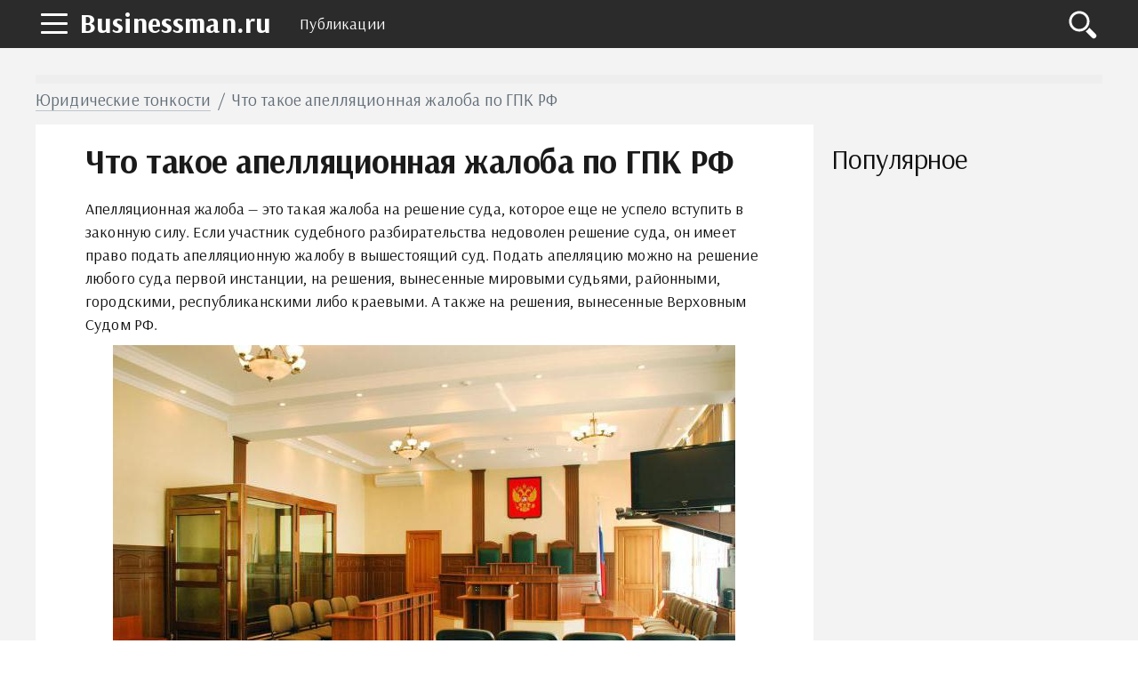

--- FILE ---
content_type: text/html; charset=UTF-8
request_url: https://businessman.ru/chto-takoe-apellyatsionnaya-jaloba-po-gpk-rf.html
body_size: 13087
content:
<!DOCTYPE html>
<html lang="ru">
    <head>
        <title>Что такое апелляционная жалоба по ГПК РФ :: BusinessMan.ru</title>        <meta name="description" content="Апелляционная жалоба — это такая жалоба на решение суда, которое еще не успело вступить в законную силу. Если участник судебного разбирательства недоволен решение суда, он имеет право подать апелляционную жалобу в вышестоящий суд. Подать апелляцию возможно на решение любого суда первой инстанции, на решения, вынесенные мировыми судьями, районными, городскими, республиканскими либо краевыми судами, а также на решения, вынесенные Верховным Судом РФ." />                <meta name="keywords" content="апелляционная жалоба гпк гпк рф апелляционная жалоба подача апелляционной жалобы гпк" />                <link rel="canonical" href="https://businessman.ru/chto-takoe-apellyatsionnaya-jaloba-po-gpk-rf.html" />
        <meta charset="utf-8">
        <meta name="viewport" content="width=device-width, initial-scale=1">
        <script data-ad-client="ca-pub-2357891147905917" async src="https://pagead2.googlesyndication.com/pagead/js/adsbygoogle.js"></script>
        <meta http-equiv="X-UA-Compatible" content="IE=edge">
        <link rel="shortcut icon" href="//businessman.ru/static/img/i/favicon.ico">
        <link rel="apple-touch-icon" href="//businessman.ru/static/img/i/apple-touch-icon-iphone.png">
        <link rel="apple-touch-icon" sizes="72x72" href="//businessman.ru/static/img/i/apple-touch-icon-72x72.png">
        <link rel="apple-touch-icon" sizes="114x114" href="//businessman.ru/static/img/i/apple-touch-icon-114x114.png">
        <link rel="apple-touch-icon" sizes="144x144" href="//businessman.ru/static/img/i/apple-touch-icon-144x144.png">
        <meta name="google-site-verification" content="GTrJ_FXDO0qpoNUBwkdTE5nUDe5cCe-gQ5cxuLt5WPc" />
        <link rel="stylesheet" href="/static/css/global/style.css">
        <!-- HTML5 Shim and Respond.js IE8 support of HTML5 elements and media queries-->
        <!--[if lt IE 9]>
         <script src='https://cdn.jsdelivr.net/html5shiv/3.7.3/html5shiv.min.js'></script>
        <![endif]-->
        <script src="https://yastatic.net/pcode/adfox/header-bidding.js"></script>
        <script>
                var adfoxBiddersMap={adfox_adsmart:"1390135",criteo:"782840"},adUnits=[{code:"adfox_152304517004274455",bids:[{bidder:"criteo",params:{placementId:"1199621"}}]},{code:"adfox_152225493164136354",bids:[{bidder:"criteo",params:{placementId:"1199620"}}]},{code:"adfox_152461961602349635",bids:[{bidder:"adfox_adsmart",params:{pp:"h",ps:"edjd",p2:"ul",puid20:""}},{bidder:"criteo",params:{placementId:"1211906"}}]},{code:"adfox_152461973398626137",bids:[{bidder:"criteo",params:{placementId:"1211907"}}]},{code:"adfox_161071546824359209",bids:[{bidder:"adfox_adsmart",params:{p1:"cqpgt",p2:"hhro"}}]},{code:"adfox_153471907447363480",bids:[{bidder:"adfox_adsmart",params:{pp:"h",ps:"edjd",p2:"ul",puid20:""}},{bidder:"criteo",params:{placementId:"1214160"}}]},{code:"adfox_15246198648727441",bids:[{bidder:"criteo",params:{placementId:"1211904"}}]}],userTimeout=1e3;window.YaHeaderBiddingSettings={biddersMap:adfoxBiddersMap,adUnits:adUnits,timeout:userTimeout};
                </script>
        <script src="https://yastatic.net/pcode/adfox/loader.js" crossorigin="anonymous"></script>
        <script type="text/javascript" src="//businessman.ru/static/js/library/jquery.js"></script>
        <script type="text/javascript" src="/home/js/ads.js?1764265100"></script>
        <script type="text/javascript" src="//businessman.ru/static/js/global/main.js"></script>
                <script async src="https://www.googletagmanager.com/gtag/js?id=UA-98330601-1"></script>
        <script>
          window.dataLayer = window.dataLayer || [];
          function gtag(){dataLayer.push(arguments);}
          gtag('js', new Date());

          gtag('config', 'UA-98330601-1');
        </script>
        <link rel="stylesheet" href="//businessman.ru/static/css/library/fotorama.css" type="text/css" />
<script type="text/javascript" src="//businessman.ru/static/js/global/ui.js"></script>
	<script type="text/javascript" src="//businessman.ru/static/js/global/app.js"></script>
	<script type="text/javascript" src="//businessman.ru/static/js/global/tracker.js"></script>
	<script type="text/javascript" src="//businessman.ru/static/js/library/goodshare.js"></script>
	<script type="text/javascript" src="//businessman.ru/static/js/library/fotorama.js"></script>
        <link rel="image_src" href="//businessman.ru/static/img/a/56360/361678/56983.jpg" />
        <meta property="og:title" content="Что такое апелляционная жалоба по ГПК РФ :: BusinessMan.ru" />
        <meta property="og:type" content="article" />
        <meta property="og:site_name" content="Businessman.ru"/>
        <meta property="og:url" content="//businessman.ru/chto-takoe-apellyatsionnaya-jaloba-po-gpk-rf.html" />
        <meta property="og:image" content="//businessman.ru/static/img/a/56360/361678/56983.jpg" />
        <meta property="og:image:width" content="700" />
        <meta property="og:image:height" content="492" />
        <meta name="twitter:card" content="summary_large_image" />
        <meta property="twitter:image" content="//businessman.ru/static/img/a/56360/361678/56983.jpg" />
        <meta property="twitter:title" content="Что такое апелляционная жалоба по ГПК РФ :: BusinessMan.ru" />
        <meta property="twitter:site" content="@businessmanru" />
        <meta property="twitter:creator" content="@businessmanru" />
        <meta property="twitter:url" content="//businessman.ru/chto-takoe-apellyatsionnaya-jaloba-po-gpk-rf.html" />	<meta name="mailru-domain" content="p5Zq1bus7IOmgQvA" />
    </head>
    <body>
        <div class="layout">
            <section class="pushmenu js-pushmenu">
    <a class="pushmenu__close js-pushmenu-close" href="#"></a>

    <div class="pushmenu__title">Рубрики</div>
    <ul class="pushmenu__list">
        <li class="pushmenu__item js-pushmenu-item"><a class="pushmenu__link" href="/">Главная</a></li>
        <li class="pushmenu__item js-pushmenu-item"><a class="pushmenu__link" href="/login">Войти</a></li>
                <li class="pushmenu__item js-pushmenu-item"><a class="pushmenu__link" href="/category/biznes">Бизнес статьи</a></li>
                <li class="pushmenu__item js-pushmenu-item"><a class="pushmenu__link" href="/category/biznes-idei-dlya-nachinayuschih">Бизнес идеи</a></li>
                <li class="pushmenu__item js-pushmenu-item"><a class="pushmenu__link" href="/category/kak-zarabotat-na-forex">Forex</a></li>
                <li class="pushmenu__item js-pushmenu-item"><a class="pushmenu__link" href="/category/plan">Бизнес планы</a></li>
                <li class="pushmenu__item js-pushmenu-item"><a class="pushmenu__link" href="/category/istorii">Истории успеха</a></li>
                <li class="pushmenu__item js-pushmenu-item"><a class="pushmenu__link" href="/category/kredit">Кредиты</a></li>
                <li class="pushmenu__item js-pushmenu-item"><a class="pushmenu__link" href="/category/oborudovanie-dlya-proizvodstva">Оборудование для производства</a></li>
                <li class="pushmenu__item js-pushmenu-item"><a class="pushmenu__link" href="/category/buxgalteriya">Бухгалтерия</a></li>
                <li class="pushmenu__item js-pushmenu-item"><a class="pushmenu__link" href="/category/yuridicheskie-tonkosti">Юридические тонкости</a></li>
            </ul>
</section>            <header class="header is-fixed">
                <nav class="navbar">
                    <div class="navbar__wrap has-burger"><a class="navbar__burger-link js-burger" href="#"><span class="navbar__burger-shape"></span></a><a class="navbar__logo" href="/" title="Главная">Businessman.ru</a>
                        <div class="navbar__holder">
                            <ul class="navbar__menu js-topmenu">
                                <li class="navbar__item"><a class="navbar__link" href="/category">Публикации</a></li>
                                                                                            </ul>
                            <div class="navbar__more">
                                <button class="navbar__more-btn js-topmenu-more"><span class="navbar__more-src"></span></button>
                            </div>
                        </div>
                        <div class="navbar__control"><a class="control__link control__link--search js-search-btn" href="#"></a></div>
                        <div class="navbar__search js-search-area">
                            <div class="search">
                                <form class="search__form"><div class="ya-site-form ya-site-form_inited_no" onclick="return {'action':'https://businessman.ru/search','arrow':true,'bg':'#ffcc00','fontsize':12,'fg':'#000000','language':'ru','logo':'rb','publicname':'Yandex Site Search #2295702','suggest':true,'target':'_self','tld':'ru','type':2,'usebigdictionary':true,'searchid':2295702,'input_fg':'#000000','input_bg':'#ffffff','input_fontStyle':'normal','input_fontWeight':'normal','input_placeholder':null,'input_placeholderColor':'#000000','input_borderColor':'#7f9db9'}"><form action="https://yandex.ru/search/site/" method="get" target="_self" accept-charset="utf-8"><input type="hidden" name="searchid" value="2295702"/><input type="hidden" name="l10n" value="ru"/><input type="hidden" name="reqenc" value=""/><input type="search" name="text" value=""/><input type="submit" value="�����"/></form></div><style type="text/css">.ya-page_js_yes .ya-site-form_inited_no { display: none; }</style><script type="text/javascript">(function(w,d,c){var s=d.createElement('script'),h=d.getElementsByTagName('script')[0],e=d.documentElement;if((' '+e.className+' ').indexOf(' ya-page_js_yes ')===-1){e.className+=' ya-page_js_yes';}s.type='text/javascript';s.async=true;s.charset='utf-8';s.src=(d.location.protocol==='https:'?'https:':'http:')+'//site.yandex.net/v2.0/js/all.js';h.parentNode.insertBefore(s,h);(w[c]||(w[c]=[])).push(function(){Ya.Site.Form.init()})})(window,document,'yandex_site_callbacks');</script></form>
                            </div>
                        </div>
                    </div>
                </nav>
            </header>
            <main class="main">
                                 <div id="adfox_159913675392518652" style="background:#EEE;min-height:10px"></div>
                <script>
                    window.Ya.adfoxCode.create({
                        ownerId: 264496,
                        containerId: 'adfox_159913675392518652',
                        params: {
                            p1: 'ckqry',
                            p2: 'gveb'
                        }
                    });
                </script>
                <div class="page__full">
    <div class="readprogress is-hide js-readprogress">
      <div class="readprogress__holder js-readprogress-holder"></div>
    </div>
</div>
<div class="page__full">
    <nav class="crumbs">
        <ul class="crumbs__list">
            <li class="crumbs__item"><a class="crumbs__link" href="/category/yuridicheskie-tonkosti">Юридические тонкости</a></li>
            <li class="crumbs__item">Что такое апелляционная жалоба по ГПК РФ</li>
        </ul>
    </nav>
</div>
<aside class="page__sidebar js-sidebar">
    <div class="page__fit js-fit-holder">
                    </div>
    <h2 class="page__subtitle">Популярное</h2>
    <div class="group">
                <div class="page__sticky page__sticky--offset js-sticky-holder"></div>
    </div>
</aside>
<section class="page__content page__content--bg">
    <div class="page__holder js-page-holder">
        <div id="video-play"></div>        <h1 class="page__toptitle js-page-title-1">Что такое апелляционная жалоба по ГПК РФ</h1>
                <article class="content" itemscope="" itemtype="http://schema.org/Article"><p>Апелляционная жалоба &mdash; это такая жалоба на решение суда, которое еще не успело вступить в законную силу. Если участник судебного разбирательства недоволен решение суда, он имеет право подать апелляционную жалобу в вышестоящий суд. Подать апелляцию можно на решение любого суда первой инстанции, на решения, вынесенные мировыми судьями, районными, городскими, республиканскими либо краевыми. А также на решения, вынесенные Верховным Судом РФ.<img itemprop="image" alt="апелляционная жалоба гпк " class="if" height="492" src="//businessman.ru/static/img/a/56360/361678/56983.jpg" width="700" /></p><h2>Кто имеет право?</h2><p>Право подать апелляционную жалобу по ГПК РФ имеют только те лица, которые являются непосредственными участниками судебного процесса. Остальные лица, то есть те, которые участниками не были, могут сделать это только в тех случаях, когда вынесенное судом решение каким-то образом затрагивает их личные права и обязанности, а в тексте жалобы они обязаны будут подробно обосновать этот факт.</p><p>Апелляцию рассматривают вышестоящие инстанции, то есть так называемые суды апелляционной инстанции. После рассмотрения, судебное решение могут отменить, изменить либо оставить без изменений, а результат такого рассмотрения апелляционной жалобы по ГПК оформляется как апелляционное определение, после вынесения которого, решение суда уже вступает в силу.</p><p>Если обжалованию подлежит решение районного суда, то это можно сделать в течение одного месяца со дня, когда он было принято. Как правило, на заседании судья читает только заключительную часть своего решения, а основная часть документа составляется в срок до пяти дней. В самом конце заседания судья обязан объявить, о дате, до наступления которой решение должно быть оформлено окончательно.<img itemprop="image" alt="гпк рф апелляционная жалоба " class="if" height="419" src="//businessman.ru/static/img/a/56360/361678/56989.jpg" width="691" /></p><h2>Правила составления апелляционной жалобы</h2><p>Апелляция должна быть составлена после вынесение судебного решения и получения его на руки. Это позволит суду более высокой инстанции понять логику этого решения, адекватно рассмотреть его, сделать правильные выводы и, если в этом есть необходимость, подвергнуть критике обстоятельства, которые ранее были установлены судом. Без мотивированного решения такая апелляционная жалоба по ГПК не может считаться содержательной.</p><p>Бывают случаи, когда суд задерживает изготовление решения, и тогда имеет смысл составить короткую жалобу, в которой формально будут учтены все требования, которые к ней предъявлены, однако в ней не может содержаться более полное и грамотное обоснование своих позиций заявителем. Это делается для того, чтобы срок на подачу апелляционной жалобы по ГПК и на ее обжалование не был упущен. И только после этого станет возможным составление дополнительной апелляционной жалобы, которая будет содержать полное и четкое обоснование основных позиций заявителя.</p><p>По 322 ст. ГПК апелляционная жалоба должна по своему содержанию соответствовать определенным требованиям</p><p>В ней должно быть зафиксировано наименование суда, в который ее собираются подавать, ФИО заявителя полностью, адрес его постоянного места жительства, куда суд сможет направлять извещения с указанием даты и времени рассмотрения апелляционной жалобы по ГПК.</p><p>Чтобы у суда не было никаких оснований принять апелляционную жалобу за некий другой документ, в ней должно быть четко указано ее наименование, а также то решение суда, которое должно быть обжаловано, дату вынесения такого решения, а также наименование суда, которые его вынес. Кстати, образец апелляционной жалобы по ГПК представлен. Помимо всех необходимых данных, в ней четко должны быть описаны требования истца.<img itemprop="image" alt="подача апелляционной жалобы гпк" class="if" height="700" src="//businessman.ru/static/img/a/56360/361678/56988.jpg" width="700" /></p><h2>Описательная часть апелляционной жалобы</h2><p>В описательной части истец должен грамотно изложить все основания, по которым он не согласен с судебным решением и факты, почему он считает его выводы неверными. Здесь можно просто описать, на каких основаниях решение суда признано заявителем незаконными подлежащими отмене либо изменению. В статье 330 ГПК РФ перечислены некоторые основания для того, чтобы отменить решение суда, и их можно зять за основу при составлении описательной части апелляционной жалобы по ГПК. Если какое-либо основание, описанное в данном источнике, подходит описанию и сути, нужно дополнить его описанием конкретной ситуации, с учетом реальных обстоятельств данного гражданского дела.</p><h2>Чего не нужно делать?</h2><p>В апелляционной жалобе не нужно указывать решение, вынесенное судом, так как в деле оно уже есть и судьи с ним ознакомятся самостоятельно. Это будет лишней информацией, загромождающей текст самой жалобы, что только затруднит ознакомление с ней. Описательная часть должна быть краткой и конкретной, и желательно, чтобы она разместилась не более чем на трех страницах печатного текста.</p><h2>Требования, указанные в апелляционной жалобе</h2><p>После описательной части жалобы, в ее тексте должны быть перечислены все требования, которые может предоставить заявитель. Они не должны быть произвольными - необходимо чтобы такие требования четко соответствовали полномочиям того суда, который будет рассматривать данную жалобу. В статье 328 ГПК РФ указан перечень таких требований, и будет лучше, если заявитель будет составлять апелляционную жалобу по ГПК.</p><p><img itemprop="image" alt="апелляционная жалоба гпк образец " class="if" height="481" src="//businessman.ru/static/img/a/56360/361678/56987.jpg" width="693" /></p><p>В апелляции могут быть приведены следующие требования:</p><ol><li>Полная отмена решения, вынесенного судом первой инстанции и принятие по данному делу нового решения.</li><li>Частичная отмена решения, вынесенного судом первой инстанции и принятие по данному делу нового решения.</li><li>Изменение решения, принятого судом первой инстанции либо в конкретной части, либо полностью, и принятие по данному делу нового решения.</li><li>Отмена решения полностью и прекращение судебного производства.</li><li>Частичная отмена решения суда первой инстанции и прекращение судебного производства по данной части.</li><li>Оставление заявления без рассмотрения &ndash; частично либо полностью.</li></ol><p>В случаях, когда необходимо вынести решение по частичной отмене решение суда либо его изменению, в жалобе должно быть указано, какой именно частью судебного решения заявитель недоволен и хочет ее обжаловать.</p><h2>Документы, необходимые в качестве приложения к апелляционной жалобе</h2><p>После того, как в апелляционной жалобе указаны все требования заявителя, нужно перечислить все документы, которые к такой жалобе прилагаются, а также приложить к ней их копии. Помимо этого, к апелляционной жалобе должна быть приложена квитанция об уплате государственной пошлины, кроме случаев, когда заявитель от нее освобожден. Больше никаких документов к жалобе прилагать не нужно, так как они уже имеются в материалах данного дела.<img itemprop="image" alt="подача апелляционной жалобы гпк рф " class="if" height="509" src="//businessman.ru/static/img/a/56360/361678/56984.jpg" width="630" /></p><p>В случаях, когда возникает необходимость приложить какие-либо доказательства дополнительного характера, которые по каким-либо причинам не были представлены, либо были отклонены, то в таких случаях необходимо будет составить ходатайство о них. Ходатайство представляется в тексте документа, либо может быть оформлено отдельно.</p><p>В конце жалобы заявитель пишет дату составления жалобы и ставит личную подпись.</p><h2>Процесс подачи жалобы согласно закону</h2><p>ГПК о подаче апелляционной жалобы говорит следующее &ndash; ее подают через суд, в котором рассматривалось конкретное гражданское дело, а судья этого суда должен самостоятельно решить вопрос о том, возможно ли принять такую жалобу. Более подробно об этом написано в статье 325 ГПК РФ. Затем этот судья направляет гражданское дело вместе с апелляционной жалобой в суд, который в дальнейшем будет заниматься ее рассмотрением. Если заявитель отправил жалобу сразу в такой суд, она будет возвращена в ту инстанцию, в которой было утверждено решение по гражданскому делу для того чтобы там приняли необходимые поправки.<br /><img itemprop="image" alt="апелляционная жалоба ст гпк " class="if" height="487" src="//businessman.ru/static/img/a/56360/361678/56986.jpg" width="650" /></p><h2>Можно ли продлить срок подачи апелляции?</h2><p>Как уже было отмечено, срок, за который подача апелляционной жалобы по ГПК РФ представляется возможной, не должен превышать одного месяца с моменты вынесения решения судом. В тех случаях, когда срок обжалования пропущен, заявитель может обратиться в суд с ходатайством о продлении и одновременно подать апелляцию.</p><h2>Что делать, если жалобу вернули?</h2><p>После того, как заявитель подал апелляционную жалобу, он должен дождаться срока, когда она будет принята. Если жалобу приняли, он получит соответствующее уведомление о том, что дело представлено к рассмотрению в суде апелляционной инстанции. Иногда случается так, что жалоба не принята, и в этом случае необходима ее доработка. Если апелляционная жалоба возвращена заявителю, он должен ознакомиться с основаниями, в связи с которыми это произошло, либо подавать ее в другой судебный орган, либо восстанавливать сроки.</p><p>Суд апелляционной инстанции иногда принимает решение, которое будет совпадать с тем решением, которое вынес орган первой инстанции, однако это возможно только в том случае, когда единственным нарушением будет являться ненадлежащее оповещение лиц, принимающих участие в деле.</p><h2>Сроки, выделяемые на рассмотрения гражданских дел в судах апелляционной инстанции</h2><p>Суд, рассматривающий апелляционную жалобу, действует в пределах тех доводов, которые в ней изложены. А также возражения относительно данной жалобы различного рода представления.<br /><img itemprop="image" alt="срок на подачу апелляционной жалобы гпк " class="if" height="330" src="//businessman.ru/static/img/a/56360/361678/56985.jpg" width="620" />Также суд должен оценить представленные в данном гражданском деле доказательства, основные и дополнительные, если таковые имеются. Дополнительные доказательства будут приняты судом только в том случае, если лицо, которое участвует в процессе, грамотно обосновало причины, по которым было невозможно предоставить их к рассмотрению судом первой инстанции. И если суд решит, что такие причины были уважительными, дополнительные доказательства будут рассмотрены. В случаях, когда обжалованию подлежит только часть судебного решения, то эти доказательства должны относиться именно к этой части.</p><p>Суд, занимающийся рассмотрением апелляционной жалобы, имеет полное право полностью проверить решение нижестоящего суда, и делается это в интересах законности и справедливости.</p></article>
        <div id="adfox_153471907447363480"></div>
        <div id="yandex_rtb_R-A-130167-777"></div>
        <br />
<aside class="page__group">
    <div class="c-comments js-comments-container">
        <div class="c-comments__info">
                        <div id="comments" class="c-comments__title">Добавить комментарий</div>
                    </div>
        <form class="c-comments__write js-comments-holder">
            <div class="c-comments__head">
                                    <span class="c-comments__avatar-link">
                        <img src="" width="42" heigh="42" alt="" class="c-comments__avatar-img js-comments-profile">
                    </span>
                                <div style="display: none" class="c-comments__meta">
                    <a href="#" rel="nofollow" class="c-comments__profile js-comments-menu"><span class="js-author-name"></span>
                        <div class="c-comments__profile-menu js-comments-menu-list"><span class="c-comments__profile-control js-comments-logout">Выйти</span></div>
                    </a>
                </div>
            </div>
            <div class="c-comments__field-wrap is-open">
                <textarea placeholder="Напишите свой комментарий" class="c-comments__field-src js-send-type js-comments-field"></textarea>
                <div class="js-comments-upload"></div>
                <div style="height:0px;overflow:hidden">
                    <input id="fileupload" type="file" name="files[]" data-url="/comment/xhr_upload">
                </div>
                <div class="c-comments__extra">
                    <a class="c-comments__attach js-comments-attach"><img src="/static/img/d/comments/ico_attachment.svg" alt="Загрузить файл" width="20" heigh="20" class="c-comments__attach-src"></a>
                    <div class="c-comments__smile js-comments-smile"><img src="/static/img/d/comments/ico_smile.svg" alt="Добавить смайл" width="20" heigh="20" class="c-comments__smile-src">
                        <ul class="c-comments__smile-list js-comments-listsmile">
                            <li class="c-comments__smile-item">:)</li>
                            <li class="c-comments__smile-item">;)</li>
                            <li class="c-comments__smile-item">:(</li>
                            <li class="c-comments__smile-item">:p</li>
                            <li class="c-comments__smile-item">:]</li>
                            <li class="c-comments__smile-item">:o</li>
                            <li class="c-comments__smile-item">:D</li>
                            <li class="c-comments__smile-item">:-/</li>
                            <li class="c-comments__smile-item">:-$</li>
                            <li class="c-comments__smile-item"> <3</li>
                        </ul>
                    </div>
                </div>
                <div class="c-comments__control js-comments-auth">
                    <div class="c-comments__control-close js-comments-modal-close">×</div>
                    <div class="c-comments__auth">
                        <fieldset class="c-comments__auth-wrap">
                            <legend class="c-comments__auth-label">Войти через соцсети:</legend>
                            <a style="padding:6px;background-color:#ff0018" href="/login/yandex" class="c-comments__auth-link">
                                <img src="/static/img/d/social/ya.svg" width="32" height="32" class="c-comments__auth-img">
                            </a>
                            <a style="padding:6px;background-color:#0063f4" href="/login/mailru" class="c-comments__auth-link">
                                <img src="/static/img/d/social/mr.svg" width="32" height="32" class="c-comments__auth-img">
                            </a>
                            <a style="padding:6px;background-color:#4a7194" href="/login/vkontakte" class="c-comments__auth-link">
                                <img src="/static/img/d/social/vk.svg" width="32" height="32" class="c-comments__auth-img">
                            </a>
                            <a style="padding:6px;background-color:#f17e26" href="/login/odnoklassniki" class="c-comments__auth-link">
                                <img src="/static/img/d/social/ok.svg" width="32" height="32" class="c-comments__auth-img">
                            </a>
                            <a style="padding:6px;background-color:#db4339" href="/login/google" class="c-comments__auth-link">
                                <img src="/static/img/d/social/gg.svg" width="32" height="32" class="c-comments__auth-img">
                            </a>
                        </fieldset>
                    </div>
                </div>
                <div class="c-comments__control js-comments-confirm js-comments-modal">
                    <div class="c-comments__control-close js-comments-close">×</div>
                    <div class="c-comments__dialog-msg">Вы действительно хотите удалить комментарий?</div>
                    <div class="c-comments__dialog-btn js-comments-delete">Удалить</div>
                    <input type="hidden" name="comment_id">
                </div>
                <div class="js-comments-modal js-report-popup c-comments__control c-comments__dialog">
                    <div class="c-comments__control-close js-comments-close">×</div>
                        <div class="c-comments__dialog-msg">
                            <div class="c-comments__dialog-title">Причина жалобы </div>
                            <label class="c-comments__label"><input name="report_reason" type="radio" value="1"> Нежелательная реклама или спам </label>
                            <label class="c-comments__label"><input name="report_reason" type="radio" value="2"> Материалы сексуального или порнографического характера</label>
                            <label class="c-comments__label"><input name="report_reason" type="radio" value="3"> Дискриминационные высказывания или натуралистичный контент</label>
                            <label class="c-comments__label"><input name="report_reason" type="radio" value="4"> Оскорбления или угрозы</label>
                            <input type="hidden" name="report_comment_id">
                        </div>
                    <button class="c-comments__btn js-comments-send-report">Сообщить</button>
                    <!--div class="c-comments__dialog-btn js-comments-send-report">Сообщить</div-->
                </div>
                <button class="c-comments__btn js-comments-add">Комментировать</button>
            </div>
        </form>

        <div class="c-comments__list js-comments-list">
                    </div>

        <div class="c-comments__ads js-comments-ads"></div>
    </div>
</aside>
<link media="all" rel="stylesheet" type="text/css" href="/static/css/vendor/comments/comments.css" />
<link media="all" rel="stylesheet" type="text/css" href="/static/css/vendor/emojify/emojify.min.css" />
<style>
    ul.c-comments__smile-list {z-index:10000}
</style>
<script src="/static/js/vendor/comments.min.js"></script>
<script>
    var lang = function(key) {
        var idioms = {
            '':'','comment_post': 'Комментировать','comment_placeholder': 'Напишите свой комментарий','comment_send': 'Отправить','comment_save': 'Сохранить','comment_show': 'показать','comment_delete': 'Удалить','comment_success': 'Спасибо! Ваш комментарий добавлен.','comment_error_empty': 'Введите текст комментария.','comment_event_post': 'добавил новый комментарий:','comment_file_upload': 'Загрузить файл','comment_add_smile': 'Добавить смайл','comment_loading': 'Загрузка...','comment_error_login_empty': 'Заполните имя и email.','comment_error_invalid_email': 'Некорректный email.'        };
        return key in idioms?idioms[key]:key;
    };
    jQuery(document).ready(function($){
        commentsModule.init({
            default_avatar: '/static/img/d/comments/profile.svg',
            author: {
                author_user_id: null,
                author_name: '',
                author_avatar: '/static/img/d/comments/profile.svg',
                author_www: ''
            },
            item_id: 361678,
            type: 'article',
            emojify_dir: '/static/img/d/emojify/basic/',
            images_dir: '/static/img/d/comments/'
        });

        window.socialCallback = function(result) {
            commentsModule.socialCallback(result);
        }
    });
</script>
        <section class="page__section">
            <div class="proplist">
                <ul class="proplist__holder">
                    <li class="proplist__item">
                        <time class="proplist__icon proplist__icon--date" datetime="2017-12-02" itemprop="datePublished">02.12.2017</time>
                    </li>
                    <li class="proplist__item">
                        <span class="proplist__icon proplist__icon--view"><a target="_blank" href="/author/56360/irina-gaponova" style="text-decoration: none;">Ирина Гапонова</a></span>
                    </li>
                    <li class="proplist__item">
                        <span class="proplist__icon proplist__icon--comment">0</span>
                    </li>
                    <li class="proplist__item">
                        <a class="proplist__icon proplist__icon--category" href="/category/yuridicheskie-tonkosti">Юридические тонкости</a>
                    </li>
                </ul>
            </div>
        </section>
        <aside class="page__section">
            <div class="share">
                <div class="share__label">Поделиться:</div>
                <div class="share__list">
                    <a class="share__icon share__icon--vk goodshare" data-type="vk"></a>
                    <!--<a class="share__icon share__icon--fb goodshare" data-type="fb"></a>-->
                    <a class="share__icon share__icon--twitter goodshare" data-type="tw"></a>
                    <a class="share__icon share__icon--ok goodshare" data-type="ok"></a>
                    <a class="share__icon share__icon--plus goodshare" data-type="gp"></a>
                </div>
            </div>
        </aside>
        <section class="page__section">
            <div class="group group--flex group--content">
                            <div id="b4141968" class="panel panel--emphasis u-third js-tile--block">
                    <div class="panel__holder">
                        <a class="panel__img-link" href="/post/rossiyane-rasskazali-skolko-planiruyut-potratit-vo-vremya-noyabrskoy-rasprodaji-kak-izmenilas-za-god-summa-i-kakie-tovaryi-na-karandashe-u-grajdan.html">
                            <img class="panel__img-src" src="/static/img/n/2/5/8/3/7/1/4/i/2583714_300x200.jpg" width="300" heigh="200">
                        </a>
                    </div>
                    <div class="panel__info">
                        <h2 class="panel__title">
                            <a class="panel__title-link" href="/post/rossiyane-rasskazali-skolko-planiruyut-potratit-vo-vremya-noyabrskoy-rasprodaji-kak-izmenilas-za-god-summa-i-kakie-tovaryi-na-karandashe-u-grajdan.html">Россияне рассказали, сколько планируют потратить во время ноябрьской распродажи: как изменилась за год сумма и какие товары "на карандаше" у граждан</a>
                        </h2>
                    </div>
                </div>
                        </div>
        </section>
                <aside class="page__section">
            <h2 class="page__subtitle">Читайте также</h2>
            <div class="akin">
                <ul class="akin__list">
                                    <li class="akin__item" id="aid538466">
                        <a class="akin__link" href="/2023-edinaya-informatsionnaya-sistema-notariata---nadejnyiy-instrument-dlya-grajdan.html">Единая информационная система нотариата - надежный инструмент для граждан</a>
                    </li>
                                    <li class="akin__item" id="aid529249">
                        <a class="akin__link" href="/2023-iz-chego-sostoit-imuschestvo-semi-polnyiy-perechen.html">Из чего состоит имущество семьи: полный перечень</a>
                    </li>
                                    <li class="akin__item" id="aid532811">
                        <a class="akin__link" href="/2023-doverennost-dlya-upolnomochennogo-predstavitelya-v-fss-obrazets-zapolneniya.html">Доверенность для уполномоченного представителя в ФСС: образец заполнения</a>
                    </li>
                                    <li class="akin__item" id="aid531535">
                        <a class="akin__link" href="/2023-mojno-li-ezdit-na-lipuchkah-letom-po-zakonu.html">Можно ли ездить на липучках летом по закону?</a>
                    </li>
                                    <li class="akin__item" id="aid535149">
                        <a class="akin__link" href="/2023-uvolnenie-voennoslujaschego-po-semeynyim-obstoyatelstvam-osnovaniya-i-poryadok.html">Увольнение военнослужащего по семейным обстоятельствам: основания и порядок</a>
                    </li>
                                    <li class="akin__item" id="aid528048">
                        <a class="akin__link" href="/2023-kontrolnyiy-paket-aktsiy-kto-vladeet-kompaniey.html">Контрольный пакет акций: кто владеет компанией?</a>
                    </li>
                                    <li class="akin__item" id="aid544120">
                        <a class="akin__link" href="/2023-vnutrennie-voyska-ministerstva-vnutrennih-del-rossiyskoy-federatsii-naznachenie-vnutrennih-voysk-komandovanie.html">Внутренние войска Министерства внутренних дел Российской Федерации. Назначение внутренних войск, командование</a>
                    </li>
                                </ul>
            </div>
        </aside>
            	<div class="js-page-holder-anchor"></div>
        <div id="adfox_15246198648727441"></div>
    </div>
</section>
                </div>
                <a class="scroll-top js-scrolltop" href="#"><sapn class="scroll-top__inner"></sapn></a>
            </main>
        </div>
        <footer class="footer js-footer" role="contentinfo">
            <div class="footer__wrap">
                <nav class="footer__nav">
                    <ul class="footer__nav-list">
                        <li class="footer__nav-item"><a class="footer__nav-link" href="/about">О проекте</a></li>
                        <li class="footer__nav-item"><a class="footer__nav-link" href="/privacy">Конфиденциальность</a></li>
                        <li class="footer__nav-item"><a class="footer__nav-link" href="/terms">Условия использования</a></li>
                                            </ul>
                </nav>
                <div class="footer__info"><img class="footer__info-img" src="/static/img/d/logo.svg" alt="Businessman.ru" width="60" height="60">
                    <div class="footer__info-content">
                        <div class="footer__info-title">Businessman.ru</div>
                        <p class="footer__info-copy">&copy; Все права защищены 2025</p>
                    </div>
                </div>
            </div>
        </footer>
        <script>
            window.jQuery || document.write("<script src='/static/js/vendor/jquery-3.1.1.min.js'><\/script>")
        </script>
        <script src="//businessman.ru/static/js/global/app.js"></script>
        <script src="//businessman.ru/static/js/global/ui.js"></script>
                <!--LiveInternet counter--><script type="text/javascript">
        new Image().src = "//counter.yadro.ru/hit?r"+
        escape(document.referrer)+((typeof(screen)=="undefined")?"":
        ";s"+screen.width+"*"+screen.height+"*"+(screen.colorDepth?
        screen.colorDepth:screen.pixelDepth))+";u"+escape(document.URL)+
        ";"+Math.random();</script><!--/LiveInternet-->
                <script type="text/javascript">
        !function(a,b,c){(b[c]=b[c]||[]).push(function(){try{b.yaCounter42736854=new Ya.Metrika({id:42736854,clickmap:!0,trackLinks:!0,accurateTrackBounce:!0})}catch(a){}});var d=a.getElementsByTagName("script")[0],e=a.createElement("script"),f=function(){d.parentNode.insertBefore(e,d)};e.type="text/javascript",e.async=!0,e.src="https://mc.yandex.ru/metrika/watch.js","[object Opera]"==b.opera?a.addEventListener("DOMContentLoaded",f,!1):f()}(document,window,"yandex_metrika_callbacks");
        </script>
        <noscript><div><img src="https://mc.yandex.ru/watch/42736854" style="position:absolute; left:-9999px;" alt="" /></div></noscript>
        <!-- Rating Mail.ru counter -->
        <script type="text/javascript">
        var _tmr = window._tmr || (window._tmr = []);
        _tmr.push({id: "3222802", type: "pageView", start: (new Date()).getTime()});
        (function (d, w, id) {
          if (d.getElementById(id)) return;
          var ts = d.createElement("script"); ts.type = "text/javascript"; ts.async = true; ts.id = id;
          ts.src = "https://top-fwz1.mail.ru/js/code.js";
          var f = function () {var s = d.getElementsByTagName("script")[0]; s.parentNode.insertBefore(ts, s);};
          if (w.opera == "[object Opera]") { d.addEventListener("DOMContentLoaded", f, false); } else { f(); }
        })(document, window, "topmailru-code");
        </script><noscript><div>
        <img src="https://top-fwz1.mail.ru/counter?id=3222802;js=na" style="border:0;position:absolute;left:-9999px;" alt="Top.Mail.Ru" />
        </div></noscript>
        <!-- //Rating Mail.ru counter -->
    </body>
</html>


--- FILE ---
content_type: text/html; charset=UTF-8
request_url: https://businessman.ru/article/xhr_ab_block
body_size: 2486
content:
["<div class=\"tb tbline\"><div class=\"intext js-intext--tile\" id=\"t3795168\">   <a href=\"\/\/post\/gorizontalnoe-sravnenie-ne-prinosit-polzyi-prostyie-pravila-kak-byit-bolee-effektivnyim-i-schastlivyim-na-rabote.html\">       <img src=\"\/static\/img\/n\/2\/9\/6\/2\/5\/1\/7\/i\/2962517_100x100.jpg\"\/>       <span>\u041d\u0438\u043a\u0430\u043a\u0438\u0445 \u00ab\u0433\u043e\u0440\u0438\u0437\u043e\u043d\u0442\u0430\u043b\u044c\u043d\u044b\u0445\u00bb \u0441\u0440\u0430\u0432\u043d\u0435\u043d\u0438\u0439: \u043a\u0430\u043a \u0431\u044b\u0442\u044c \u0431\u043e\u043b\u0435\u0435 \u044d\u0444\u0444\u0435\u043a\u0442\u0438\u0432\u043d\u044b\u043c \u043d\u0430 \u0440\u0430\u0431\u043e\u0442\u0435<\/span><\/a><\/div>\n<div class=\"intext js-intext--tile\" id=\"t3792037\">   <a href=\"\/\/post\/myi-vpadaem-v-unyinie-posle-pervoy-je-neudachi-devyat-privyichek-ot-kotoryih-stoit-izbavitsya-predprinimatelyam.html\">       <img src=\"\/static\/img\/n\/2\/9\/5\/9\/8\/0\/3\/i\/2959803_100x100.jpg\"\/>       <span>\u0414\u043b\u044f \u043f\u0440\u0438\u043d\u044f\u0442\u0438\u044f \u0440\u0435\u0448\u0435\u043d\u0438\u0439 \u0436\u0434\u0435\u043c \u043f\u043e\u0434\u0445\u043e\u0434\u044f\u0449\u0438\u0439 \u043c\u043e\u043c\u0435\u043d\u0442: 9 \u043d\u0435\u043f\u0440\u0438\u0435\u043c\u043b\u0435\u043c\u044b\u0445 \u0431\u0438\u0437\u043d\u0435\u0441-\u043f\u0440\u0438\u0432\u044b\u0447\u0435\u043a<\/span><\/a><\/div>\n<div class=\"intext js-intext--tile\" id=\"t3793026\">   <a href=\"\/\/post\/oni-napryamuyu-zatragivayut-emotsii-kak-stihi-o-tyajeloy-rabote-motiviruyut-nas.html\">       <img src=\"\/static\/img\/n\/2\/9\/6\/0\/6\/5\/3\/i\/2960653_100x100.jpg\"\/>       <span>\u041e\u043d\u0438 \u0437\u0430\u0442\u0440\u0430\u0433\u0438\u0432\u0430\u044e\u0442 \u044d\u043c\u043e\u0446\u0438\u0438: \u043a\u0430\u043a \u0441\u0442\u0438\u0445\u0438 \u043e \u0442\u044f\u0436\u0435\u043b\u043e\u0439 \u0440\u0430\u0431\u043e\u0442\u0435 \u043c\u043e\u0442\u0438\u0432\u0438\u0440\u0443\u044e\u0442 \u043d\u0430\u0441<\/span><\/a><\/div><\/div>","<div class=\"tb tbline\"><div class=\"intext js-intext--tile\" id=\"t3794578\">   <a href=\"\/\/post\/ovnyi-mogut-dobitsya-bolshih-uspehov-v-professionalnoy-deyatelnosti-finansovyiy-goroskop-s-po-aprelya.html\">       <img src=\"\/static\/img\/n\/2\/9\/6\/1\/9\/2\/4\/i\/2961924_100x100.jpg\"\/>       <span>\u0422\u0435\u043b\u044c\u0446\u044b \u043c\u043e\u0433\u0443\u0442 \u043f\u043e\u043f\u044b\u0442\u0430\u0442\u044c \u0443\u0434\u0430\u0447\u0443 \u0432 \u043b\u043e\u0442\u0435\u0440\u0435\u0435: \u0444\u0438\u043d\u0430\u043d\u0441\u043e\u0432\u044b\u0439 \u0433\u043e\u0440\u043e\u0441\u043a\u043e\u043f \u0441 24 \u043f\u043e 30 \u0430\u043f\u0440\u0435\u043b\u044f <\/span><\/a><\/div>\n<div class=\"intext js-intext--tile\" id=\"t3793362\">   <a href=\"\/\/post\/ejednevno-delat-na-menshe-legkiy-sposob-povyisit-produktivnost-truda.html\">       <img src=\"\/static\/img\/n\/2\/9\/6\/0\/9\/3\/4\/i\/2960934_100x100.jpg\"\/>       <span>\u0421\u043e\u0437\u0434\u0430\u0435\u043c \"15%-\u043d\u044b\u0439 \u0431\u0443\u0444\u0435\u0440\": \u043b\u0435\u0433\u043a\u0438\u0439 \u0441\u043f\u043e\u0441\u043e\u0431 \u043f\u043e\u0432\u044b\u0441\u0438\u0442\u044c \u043f\u0440\u043e\u0434\u0443\u043a\u0442\u0438\u0432\u043d\u043e\u0441\u0442\u044c \u0442\u0440\u0443\u0434\u0430<\/span><\/a><\/div>\n<div class=\"intext js-intext--tile\" id=\"t3792087\">   <a href=\"\/\/post\/sudno-stoimostyu-mlrd-rubley-pod-nazvaniem-nautilus---napolovinu-yahta-napolovinu-podlodka-foto.html\">       <img src=\"\/static\/img\/n\/2\/9\/5\/9\/8\/3\/6\/i\/2959836_100x100.jpg\"\/>       <span>\u0421\u0443\u0434\u043d\u043e \"\u041d\u0430\u0443\u0442\u0438\u043b\u0443\u0441\" \u0437\u0430 22 \u043c\u043b\u0440\u0434 \u0440\u0443\u0431\u043b\u0435\u0439 - \u043d\u0430\u043f\u043e\u043b\u043e\u0432\u0438\u043d\u0443 \u044f\u0445\u0442\u0430, \u043d\u0430\u043f\u043e\u043b\u043e\u0432\u0438\u043d\u0443 \u043f\u043e\u0434\u043b\u043e\u0434\u043a\u0430 (\u0444\u043e\u0442\u043e)<\/span><\/a><\/div><\/div>","<div class=\"tb tbline\"><div class=\"intext js-intext--tile\" id=\"t3793552\">   <a href=\"\/\/post\/vremya-pereotsenki-tsennostey-kak-okazat-podderjku-svoey-psihike-posle-uvolneniya.html\">       <img src=\"\/static\/img\/n\/2\/9\/6\/1\/1\/1\/4\/i\/2961114_100x100.jpg\"\/>       <span>\u0421\u0435\u0431\u044f \u0432\u0438\u043d\u0438\u0442\u044c \u043d\u0435\u043b\u044c\u0437\u044f: \u043a\u0430\u043a \u043f\u043e\u0434\u0434\u0435\u0440\u0436\u0430\u0442\u044c \u0441\u0432\u043e\u044e \u043f\u0441\u0438\u0445\u0438\u043a\u0443 \u043f\u043e\u0441\u043b\u0435 \u0443\u0432\u043e\u043b\u044c\u043d\u0435\u043d\u0438\u044f<\/span><\/a><\/div>\n<div class=\"intext js-intext--tile\" id=\"t3793872\">   <a href=\"\/\/post\/v-moskve-poyavlyaetsya-vse-bolshe-zelenyih-kabinetov-kak-takoy-ofis-mojet-povyisit-produktivnost-sotrudnikov.html\">       <img src=\"\/static\/img\/n\/2\/9\/6\/1\/3\/6\/4\/i\/2961364_100x100.jpg\"\/>       <span>\u0412 \u041c\u043e\u0441\u043a\u0432\u0435 \u0432\u0441\u0451 \u0447\u0430\u0449\u0435 \u0441\u0442\u0440\u043e\u044f\u0442 \u0437\u0435\u043b\u0435\u043d\u044b\u0435 \u043a\u0430\u0431\u0438\u043d\u0435\u0442\u044b: \u043b\u0443\u0447\u0448\u0435 \u043b\u0438 \u0440\u0430\u0431\u043e\u0442\u0430\u0435\u0442\u0441\u044f \u043d\u0430 \u0441\u0432\u0435\u0436\u0435\u043c \u0432\u043e\u0437\u0434\u0443\u0445\u0435<\/span><\/a><\/div>\n<div class=\"intext js-intext--tile\" id=\"t3792548\">   <a href=\"\/\/post\/vyi-vsegda-chuvstvuete-sebya-ustavshim-simptomyi-govoryaschie-chto-pora-uvolitsya-s-rabotyi.html\">       <img src=\"\/static\/img\/n\/2\/9\/6\/0\/2\/9\/6\/i\/2960296_100x100.jpg\"\/>       <span>\u0412\u044b \u043d\u0435 \u043d\u0430\u0443\u0447\u0438\u043b\u0438\u0441\u044c \u043d\u0438\u0447\u0435\u043c\u0443 \u043d\u043e\u0432\u043e\u043c\u0443 \u0437\u0430 \u0433\u043e\u0434: \u043a\u0430\u043a \u043f\u043e\u043d\u044f\u0442\u044c, \u0447\u0442\u043e \u043f\u043e\u0440\u0430 \u0443\u0432\u043e\u043b\u044c\u043d\u044f\u0442\u044c\u0441\u044f \u0441 \u0440\u0430\u0431\u043e\u0442\u044b<\/span><\/a><\/div><\/div>","<div class=\"tb tbline\"><div class=\"intext js-intext--tile\" id=\"t3795078\">   <a href=\"\/\/post\/internet-svadbyi-obuchenie-mojno-li-zarabotat-na-fokusah-i-s-chego-nachat-delo.html\">       <img src=\"\/static\/img\/n\/2\/9\/6\/2\/3\/6\/8\/i\/2962368_100x100.jpg\"\/>       <span>\u0418\u043d\u0442\u0435\u0440\u043d\u0435\u0442, \u0441\u0432\u0430\u0434\u044c\u0431\u044b: \u043c\u043e\u0436\u043d\u043e \u043b\u0438 \u0437\u0430\u0440\u0430\u0431\u043e\u0442\u0430\u0442\u044c \u043d\u0430 \u0444\u043e\u043a\u0443\u0441\u0430\u0445 \u0438 \u0441 \u0447\u0435\u0433\u043e \u043d\u0430\u0447\u0430\u0442\u044c \u0434\u0435\u043b\u043e<\/span><\/a><\/div>\n<div class=\"intext js-intext--tile\" id=\"t3792197\">   <a href=\"\/\/post\/metod-chetyire-sektora-prostoy-sposob-rasstavit-prioritetyi-v-zadachah-i-byit-bolee-produktivnyim.html\">       <img src=\"\/static\/img\/n\/2\/9\/5\/9\/9\/4\/4\/i\/2959944_100x100.jpg\"\/>       <span>\u041c\u0435\u0442\u043e\u0434 \u00ab\u0427\u0435\u0442\u044b\u0440\u0435 \u0441\u0435\u043a\u0442\u043e\u0440\u0430\u00bb: \u043f\u0440\u043e\u0441\u0442\u043e\u0439 \u0441\u043f\u043e\u0441\u043e\u0431 \u043e\u0431\u0440\u0435\u0441\u0442\u0438 \u0431\u0430\u043b\u0430\u043d\u0441, \u044f\u0441\u043d\u043e\u0441\u0442\u044c \u0438 \u0447\u0443\u0432\u0441\u0442\u0432\u043e \u0446\u0435\u043b\u0438<\/span><\/a><\/div>\n<div class=\"intext js-intext--tile\" id=\"t3795208\">   <a href=\"\/\/post\/pomeste-nekogda-prinadlejavshee-gonschiku-formulyi--naydjelu-mensellu-prodaetsya-za-millionov-foto.html\">       <img src=\"\/static\/img\/n\/2\/9\/6\/2\/5\/4\/6\/i\/2962546_100x100.jpg\"\/>       <span>20 \u0441\u043f\u0430\u043b\u0435\u043d \u0438 3 \u0431\u0430\u0441\u0441\u0435\u0439\u043d\u0430: \u043f\u043e\u043c\u0435\u0441\u0442\u044c\u0435 \u041c\u044d\u043d\u0441\u0435\u043b\u043b\u0430 \u043f\u0440\u043e\u0434\u0430\u0435\u0442\u0441\u044f \u0437\u0430 $40 \u043c\u043b\u043d (\u0444\u043e\u0442\u043e)<\/span><\/a><\/div><\/div>","<div class=\"tb tbline\"><div class=\"intext js-intext--tile\" id=\"t3792691\">   <a href=\"\/\/post\/net-problem-v-lichnoy-jizni-no-znaet-delovuyu-etiku-kriterii-razumnogo-vyibora-delovogo-partnera.html\">       <img src=\"\/static\/img\/n\/2\/9\/6\/0\/4\/3\/8\/i\/2960438_100x100.jpg\"\/>       <span>\u041e\u0431\u043b\u0430\u0434\u0430\u0435\u0442 \u0434\u0435\u043b\u043e\u0432\u043e\u0439 \u044d\u0442\u0438\u043a\u043e\u0439: \u043a\u0440\u0438\u0442\u0435\u0440\u0438\u0438 \u0440\u0430\u0437\u0443\u043c\u043d\u043e\u0433\u043e \u0432\u044b\u0431\u043e\u0440\u0430 \u0434\u0435\u043b\u043e\u0432\u043e\u0433\u043e \u043f\u0430\u0440\u0442\u043d\u0435\u0440\u0430<\/span><\/a><\/div>\n<div class=\"intext js-intext--tile\" id=\"t3793091\">   <a href=\"\/\/post\/neobyichnyie-priznaki-vyigoraniya-kotoryie-podskajut-chto-pora-menyat-rabotu.html\">       <img src=\"\/static\/img\/n\/2\/9\/6\/0\/7\/0\/4\/i\/2960704_100x100.jpg\"\/>       <span>\u041c\u043e\u0436\u043d\u043e \u043f\u0440\u0438\u043d\u044f\u0442\u044c \u0437\u0430 \u0447\u0442\u043e \u0443\u0433\u043e\u0434\u043d\u043e. \u041d\u0435\u043e\u0431\u044b\u0447\u043d\u044b\u0435 \u0441\u0438\u043c\u043f\u0442\u043e\u043c\u044b \u0432\u044b\u0433\u043e\u0440\u0430\u043d\u0438\u044f<\/span><\/a><\/div>\n<div class=\"intext js-intext--tile\" id=\"t3793702\">   <a href=\"\/\/post\/sladkaya-prostota-chto-takoe-pcheloshering-i-v-chem-osobennosti-biznesa-po-arende-ulev.html\">       <img src=\"\/static\/img\/n\/2\/9\/6\/1\/2\/3\/9\/i\/2961239_100x100.jpg\"\/>       <span>\u0421\u043b\u0430\u0434\u043a\u0430\u044f \u043f\u0440\u043e\u0441\u0442\u043e\u0442\u0430: \u0447\u0442\u043e \u0442\u0430\u043a\u043e\u0435 \u043f\u0447\u0435\u043b\u043e\u0448\u0435\u0440\u0438\u043d\u0433 \u0438 \u0432 \u0447\u0435\u043c \u0441\u0443\u0442\u044c \u0431\u0438\u0437\u043d\u0435\u0441\u0430<\/span><\/a><\/div><\/div>"]

--- FILE ---
content_type: text/html; charset=utf-8
request_url: https://www.google.com/recaptcha/api2/aframe
body_size: 271
content:
<!DOCTYPE HTML><html><head><meta http-equiv="content-type" content="text/html; charset=UTF-8"></head><body><script nonce="BztTDJqn3NHUquYE_bkT8Q">/** Anti-fraud and anti-abuse applications only. See google.com/recaptcha */ try{var clients={'sodar':'https://pagead2.googlesyndication.com/pagead/sodar?'};window.addEventListener("message",function(a){try{if(a.source===window.parent){var b=JSON.parse(a.data);var c=clients[b['id']];if(c){var d=document.createElement('img');d.src=c+b['params']+'&rc='+(localStorage.getItem("rc::a")?sessionStorage.getItem("rc::b"):"");window.document.body.appendChild(d);sessionStorage.setItem("rc::e",parseInt(sessionStorage.getItem("rc::e")||0)+1);localStorage.setItem("rc::h",'1764265108762');}}}catch(b){}});window.parent.postMessage("_grecaptcha_ready", "*");}catch(b){}</script></body></html>